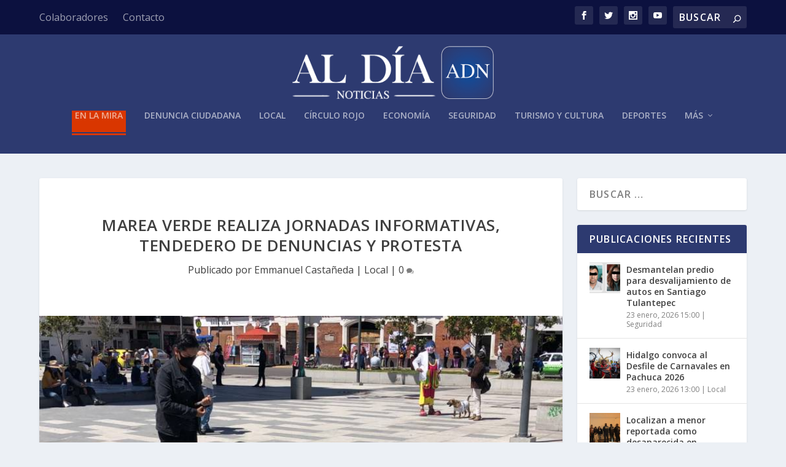

--- FILE ---
content_type: text/html; charset=UTF-8
request_url: https://aldianoticias.mx/2020/09/28/marea-verde-realiza-jornadas-informativas-tendedero-de-denuncias-y-protesta/
body_size: 17087
content:
<!DOCTYPE html>
<!--[if IE 6]>
<html id="ie6" lang="es">
<![endif]-->
<!--[if IE 7]>
<html id="ie7" lang="es">
<![endif]-->
<!--[if IE 8]>
<html id="ie8" lang="es">
<![endif]-->
<!--[if !(IE 6) | !(IE 7) | !(IE 8)  ]><!-->
<html lang="es">
<!--<![endif]-->
<head>
	<meta charset="UTF-8" />
			
	<meta http-equiv="X-UA-Compatible" content="IE=edge">
	<link rel="pingback" href="https://aldianoticias.mx/xmlrpc.php" />

		<!--[if lt IE 9]>
	<script src="https://aldianoticias.mx/wp-content/themes/Extra/scripts/ext/html5.js" type="text/javascript"></script>
	<![endif]-->

	<script type="text/javascript">
		document.documentElement.className = 'js';
	</script>

	<script>var et_site_url='https://aldianoticias.mx';var et_post_id='59315';function et_core_page_resource_fallback(a,b){"undefined"===typeof b&&(b=a.sheet.cssRules&&0===a.sheet.cssRules.length);b&&(a.onerror=null,a.onload=null,a.href?a.href=et_site_url+"/?et_core_page_resource="+a.id+et_post_id:a.src&&(a.src=et_site_url+"/?et_core_page_resource="+a.id+et_post_id))}
</script><title>Marea Verde realiza jornadas informativas, tendedero de denuncias y protesta | Al Día Noticias</title>
<meta name='robots' content='max-image-preview:large' />
	<style>img:is([sizes="auto" i], [sizes^="auto," i]) { contain-intrinsic-size: 3000px 1500px }</style>
	<link rel='dns-prefetch' href='//www.googletagmanager.com' />
<link rel='dns-prefetch' href='//fonts.googleapis.com' />
<link rel="alternate" type="application/rss+xml" title="Al Día Noticias &raquo; Feed" href="https://aldianoticias.mx/feed/" />
<link rel="alternate" type="application/rss+xml" title="Al Día Noticias &raquo; Feed de los comentarios" href="https://aldianoticias.mx/comments/feed/" />
<link rel="alternate" type="application/rss+xml" title="Al Día Noticias &raquo; Comentario Marea Verde realiza jornadas informativas, tendedero de denuncias y protesta del feed" href="https://aldianoticias.mx/2020/09/28/marea-verde-realiza-jornadas-informativas-tendedero-de-denuncias-y-protesta/feed/" />
		<!-- This site uses the Google Analytics by ExactMetrics plugin v8.11.1 - Using Analytics tracking - https://www.exactmetrics.com/ -->
							<script src="//www.googletagmanager.com/gtag/js?id=G-FJ12WGL3DV"  data-cfasync="false" data-wpfc-render="false" type="text/javascript" async></script>
			<script data-cfasync="false" data-wpfc-render="false" type="text/javascript">
				var em_version = '8.11.1';
				var em_track_user = true;
				var em_no_track_reason = '';
								var ExactMetricsDefaultLocations = {"page_location":"https:\/\/aldianoticias.mx\/2020\/09\/28\/marea-verde-realiza-jornadas-informativas-tendedero-de-denuncias-y-protesta\/"};
								if ( typeof ExactMetricsPrivacyGuardFilter === 'function' ) {
					var ExactMetricsLocations = (typeof ExactMetricsExcludeQuery === 'object') ? ExactMetricsPrivacyGuardFilter( ExactMetricsExcludeQuery ) : ExactMetricsPrivacyGuardFilter( ExactMetricsDefaultLocations );
				} else {
					var ExactMetricsLocations = (typeof ExactMetricsExcludeQuery === 'object') ? ExactMetricsExcludeQuery : ExactMetricsDefaultLocations;
				}

								var disableStrs = [
										'ga-disable-G-FJ12WGL3DV',
									];

				/* Function to detect opted out users */
				function __gtagTrackerIsOptedOut() {
					for (var index = 0; index < disableStrs.length; index++) {
						if (document.cookie.indexOf(disableStrs[index] + '=true') > -1) {
							return true;
						}
					}

					return false;
				}

				/* Disable tracking if the opt-out cookie exists. */
				if (__gtagTrackerIsOptedOut()) {
					for (var index = 0; index < disableStrs.length; index++) {
						window[disableStrs[index]] = true;
					}
				}

				/* Opt-out function */
				function __gtagTrackerOptout() {
					for (var index = 0; index < disableStrs.length; index++) {
						document.cookie = disableStrs[index] + '=true; expires=Thu, 31 Dec 2099 23:59:59 UTC; path=/';
						window[disableStrs[index]] = true;
					}
				}

				if ('undefined' === typeof gaOptout) {
					function gaOptout() {
						__gtagTrackerOptout();
					}
				}
								window.dataLayer = window.dataLayer || [];

				window.ExactMetricsDualTracker = {
					helpers: {},
					trackers: {},
				};
				if (em_track_user) {
					function __gtagDataLayer() {
						dataLayer.push(arguments);
					}

					function __gtagTracker(type, name, parameters) {
						if (!parameters) {
							parameters = {};
						}

						if (parameters.send_to) {
							__gtagDataLayer.apply(null, arguments);
							return;
						}

						if (type === 'event') {
														parameters.send_to = exactmetrics_frontend.v4_id;
							var hookName = name;
							if (typeof parameters['event_category'] !== 'undefined') {
								hookName = parameters['event_category'] + ':' + name;
							}

							if (typeof ExactMetricsDualTracker.trackers[hookName] !== 'undefined') {
								ExactMetricsDualTracker.trackers[hookName](parameters);
							} else {
								__gtagDataLayer('event', name, parameters);
							}
							
						} else {
							__gtagDataLayer.apply(null, arguments);
						}
					}

					__gtagTracker('js', new Date());
					__gtagTracker('set', {
						'developer_id.dNDMyYj': true,
											});
					if ( ExactMetricsLocations.page_location ) {
						__gtagTracker('set', ExactMetricsLocations);
					}
										__gtagTracker('config', 'G-FJ12WGL3DV', {"forceSSL":"true"} );
										window.gtag = __gtagTracker;										(function () {
						/* https://developers.google.com/analytics/devguides/collection/analyticsjs/ */
						/* ga and __gaTracker compatibility shim. */
						var noopfn = function () {
							return null;
						};
						var newtracker = function () {
							return new Tracker();
						};
						var Tracker = function () {
							return null;
						};
						var p = Tracker.prototype;
						p.get = noopfn;
						p.set = noopfn;
						p.send = function () {
							var args = Array.prototype.slice.call(arguments);
							args.unshift('send');
							__gaTracker.apply(null, args);
						};
						var __gaTracker = function () {
							var len = arguments.length;
							if (len === 0) {
								return;
							}
							var f = arguments[len - 1];
							if (typeof f !== 'object' || f === null || typeof f.hitCallback !== 'function') {
								if ('send' === arguments[0]) {
									var hitConverted, hitObject = false, action;
									if ('event' === arguments[1]) {
										if ('undefined' !== typeof arguments[3]) {
											hitObject = {
												'eventAction': arguments[3],
												'eventCategory': arguments[2],
												'eventLabel': arguments[4],
												'value': arguments[5] ? arguments[5] : 1,
											}
										}
									}
									if ('pageview' === arguments[1]) {
										if ('undefined' !== typeof arguments[2]) {
											hitObject = {
												'eventAction': 'page_view',
												'page_path': arguments[2],
											}
										}
									}
									if (typeof arguments[2] === 'object') {
										hitObject = arguments[2];
									}
									if (typeof arguments[5] === 'object') {
										Object.assign(hitObject, arguments[5]);
									}
									if ('undefined' !== typeof arguments[1].hitType) {
										hitObject = arguments[1];
										if ('pageview' === hitObject.hitType) {
											hitObject.eventAction = 'page_view';
										}
									}
									if (hitObject) {
										action = 'timing' === arguments[1].hitType ? 'timing_complete' : hitObject.eventAction;
										hitConverted = mapArgs(hitObject);
										__gtagTracker('event', action, hitConverted);
									}
								}
								return;
							}

							function mapArgs(args) {
								var arg, hit = {};
								var gaMap = {
									'eventCategory': 'event_category',
									'eventAction': 'event_action',
									'eventLabel': 'event_label',
									'eventValue': 'event_value',
									'nonInteraction': 'non_interaction',
									'timingCategory': 'event_category',
									'timingVar': 'name',
									'timingValue': 'value',
									'timingLabel': 'event_label',
									'page': 'page_path',
									'location': 'page_location',
									'title': 'page_title',
									'referrer' : 'page_referrer',
								};
								for (arg in args) {
																		if (!(!args.hasOwnProperty(arg) || !gaMap.hasOwnProperty(arg))) {
										hit[gaMap[arg]] = args[arg];
									} else {
										hit[arg] = args[arg];
									}
								}
								return hit;
							}

							try {
								f.hitCallback();
							} catch (ex) {
							}
						};
						__gaTracker.create = newtracker;
						__gaTracker.getByName = newtracker;
						__gaTracker.getAll = function () {
							return [];
						};
						__gaTracker.remove = noopfn;
						__gaTracker.loaded = true;
						window['__gaTracker'] = __gaTracker;
					})();
									} else {
										console.log("");
					(function () {
						function __gtagTracker() {
							return null;
						}

						window['__gtagTracker'] = __gtagTracker;
						window['gtag'] = __gtagTracker;
					})();
									}
			</script>
							<!-- / Google Analytics by ExactMetrics -->
				<!-- This site uses the Google Analytics by MonsterInsights plugin v9.11.1 - Using Analytics tracking - https://www.monsterinsights.com/ -->
							<script src="//www.googletagmanager.com/gtag/js?id=G-6RG0LYYX38"  data-cfasync="false" data-wpfc-render="false" type="text/javascript" async></script>
			<script data-cfasync="false" data-wpfc-render="false" type="text/javascript">
				var mi_version = '9.11.1';
				var mi_track_user = true;
				var mi_no_track_reason = '';
								var MonsterInsightsDefaultLocations = {"page_location":"https:\/\/aldianoticias.mx\/2020\/09\/28\/marea-verde-realiza-jornadas-informativas-tendedero-de-denuncias-y-protesta\/"};
								if ( typeof MonsterInsightsPrivacyGuardFilter === 'function' ) {
					var MonsterInsightsLocations = (typeof MonsterInsightsExcludeQuery === 'object') ? MonsterInsightsPrivacyGuardFilter( MonsterInsightsExcludeQuery ) : MonsterInsightsPrivacyGuardFilter( MonsterInsightsDefaultLocations );
				} else {
					var MonsterInsightsLocations = (typeof MonsterInsightsExcludeQuery === 'object') ? MonsterInsightsExcludeQuery : MonsterInsightsDefaultLocations;
				}

								var disableStrs = [
										'ga-disable-G-6RG0LYYX38',
									];

				/* Function to detect opted out users */
				function __gtagTrackerIsOptedOut() {
					for (var index = 0; index < disableStrs.length; index++) {
						if (document.cookie.indexOf(disableStrs[index] + '=true') > -1) {
							return true;
						}
					}

					return false;
				}

				/* Disable tracking if the opt-out cookie exists. */
				if (__gtagTrackerIsOptedOut()) {
					for (var index = 0; index < disableStrs.length; index++) {
						window[disableStrs[index]] = true;
					}
				}

				/* Opt-out function */
				function __gtagTrackerOptout() {
					for (var index = 0; index < disableStrs.length; index++) {
						document.cookie = disableStrs[index] + '=true; expires=Thu, 31 Dec 2099 23:59:59 UTC; path=/';
						window[disableStrs[index]] = true;
					}
				}

				if ('undefined' === typeof gaOptout) {
					function gaOptout() {
						__gtagTrackerOptout();
					}
				}
								window.dataLayer = window.dataLayer || [];

				window.MonsterInsightsDualTracker = {
					helpers: {},
					trackers: {},
				};
				if (mi_track_user) {
					function __gtagDataLayer() {
						dataLayer.push(arguments);
					}

					function __gtagTracker(type, name, parameters) {
						if (!parameters) {
							parameters = {};
						}

						if (parameters.send_to) {
							__gtagDataLayer.apply(null, arguments);
							return;
						}

						if (type === 'event') {
														parameters.send_to = monsterinsights_frontend.v4_id;
							var hookName = name;
							if (typeof parameters['event_category'] !== 'undefined') {
								hookName = parameters['event_category'] + ':' + name;
							}

							if (typeof MonsterInsightsDualTracker.trackers[hookName] !== 'undefined') {
								MonsterInsightsDualTracker.trackers[hookName](parameters);
							} else {
								__gtagDataLayer('event', name, parameters);
							}
							
						} else {
							__gtagDataLayer.apply(null, arguments);
						}
					}

					__gtagTracker('js', new Date());
					__gtagTracker('set', {
						'developer_id.dZGIzZG': true,
											});
					if ( MonsterInsightsLocations.page_location ) {
						__gtagTracker('set', MonsterInsightsLocations);
					}
										__gtagTracker('config', 'G-6RG0LYYX38', {"forceSSL":"true","link_attribution":"true"} );
										window.gtag = __gtagTracker;										(function () {
						/* https://developers.google.com/analytics/devguides/collection/analyticsjs/ */
						/* ga and __gaTracker compatibility shim. */
						var noopfn = function () {
							return null;
						};
						var newtracker = function () {
							return new Tracker();
						};
						var Tracker = function () {
							return null;
						};
						var p = Tracker.prototype;
						p.get = noopfn;
						p.set = noopfn;
						p.send = function () {
							var args = Array.prototype.slice.call(arguments);
							args.unshift('send');
							__gaTracker.apply(null, args);
						};
						var __gaTracker = function () {
							var len = arguments.length;
							if (len === 0) {
								return;
							}
							var f = arguments[len - 1];
							if (typeof f !== 'object' || f === null || typeof f.hitCallback !== 'function') {
								if ('send' === arguments[0]) {
									var hitConverted, hitObject = false, action;
									if ('event' === arguments[1]) {
										if ('undefined' !== typeof arguments[3]) {
											hitObject = {
												'eventAction': arguments[3],
												'eventCategory': arguments[2],
												'eventLabel': arguments[4],
												'value': arguments[5] ? arguments[5] : 1,
											}
										}
									}
									if ('pageview' === arguments[1]) {
										if ('undefined' !== typeof arguments[2]) {
											hitObject = {
												'eventAction': 'page_view',
												'page_path': arguments[2],
											}
										}
									}
									if (typeof arguments[2] === 'object') {
										hitObject = arguments[2];
									}
									if (typeof arguments[5] === 'object') {
										Object.assign(hitObject, arguments[5]);
									}
									if ('undefined' !== typeof arguments[1].hitType) {
										hitObject = arguments[1];
										if ('pageview' === hitObject.hitType) {
											hitObject.eventAction = 'page_view';
										}
									}
									if (hitObject) {
										action = 'timing' === arguments[1].hitType ? 'timing_complete' : hitObject.eventAction;
										hitConverted = mapArgs(hitObject);
										__gtagTracker('event', action, hitConverted);
									}
								}
								return;
							}

							function mapArgs(args) {
								var arg, hit = {};
								var gaMap = {
									'eventCategory': 'event_category',
									'eventAction': 'event_action',
									'eventLabel': 'event_label',
									'eventValue': 'event_value',
									'nonInteraction': 'non_interaction',
									'timingCategory': 'event_category',
									'timingVar': 'name',
									'timingValue': 'value',
									'timingLabel': 'event_label',
									'page': 'page_path',
									'location': 'page_location',
									'title': 'page_title',
									'referrer' : 'page_referrer',
								};
								for (arg in args) {
																		if (!(!args.hasOwnProperty(arg) || !gaMap.hasOwnProperty(arg))) {
										hit[gaMap[arg]] = args[arg];
									} else {
										hit[arg] = args[arg];
									}
								}
								return hit;
							}

							try {
								f.hitCallback();
							} catch (ex) {
							}
						};
						__gaTracker.create = newtracker;
						__gaTracker.getByName = newtracker;
						__gaTracker.getAll = function () {
							return [];
						};
						__gaTracker.remove = noopfn;
						__gaTracker.loaded = true;
						window['__gaTracker'] = __gaTracker;
					})();
									} else {
										console.log("");
					(function () {
						function __gtagTracker() {
							return null;
						}

						window['__gtagTracker'] = __gtagTracker;
						window['gtag'] = __gtagTracker;
					})();
									}
			</script>
							<!-- / Google Analytics by MonsterInsights -->
		<script type="text/javascript">
/* <![CDATA[ */
window._wpemojiSettings = {"baseUrl":"https:\/\/s.w.org\/images\/core\/emoji\/16.0.1\/72x72\/","ext":".png","svgUrl":"https:\/\/s.w.org\/images\/core\/emoji\/16.0.1\/svg\/","svgExt":".svg","source":{"concatemoji":"https:\/\/aldianoticias.mx\/wp-includes\/js\/wp-emoji-release.min.js?ver=6.8.3"}};
/*! This file is auto-generated */
!function(s,n){var o,i,e;function c(e){try{var t={supportTests:e,timestamp:(new Date).valueOf()};sessionStorage.setItem(o,JSON.stringify(t))}catch(e){}}function p(e,t,n){e.clearRect(0,0,e.canvas.width,e.canvas.height),e.fillText(t,0,0);var t=new Uint32Array(e.getImageData(0,0,e.canvas.width,e.canvas.height).data),a=(e.clearRect(0,0,e.canvas.width,e.canvas.height),e.fillText(n,0,0),new Uint32Array(e.getImageData(0,0,e.canvas.width,e.canvas.height).data));return t.every(function(e,t){return e===a[t]})}function u(e,t){e.clearRect(0,0,e.canvas.width,e.canvas.height),e.fillText(t,0,0);for(var n=e.getImageData(16,16,1,1),a=0;a<n.data.length;a++)if(0!==n.data[a])return!1;return!0}function f(e,t,n,a){switch(t){case"flag":return n(e,"\ud83c\udff3\ufe0f\u200d\u26a7\ufe0f","\ud83c\udff3\ufe0f\u200b\u26a7\ufe0f")?!1:!n(e,"\ud83c\udde8\ud83c\uddf6","\ud83c\udde8\u200b\ud83c\uddf6")&&!n(e,"\ud83c\udff4\udb40\udc67\udb40\udc62\udb40\udc65\udb40\udc6e\udb40\udc67\udb40\udc7f","\ud83c\udff4\u200b\udb40\udc67\u200b\udb40\udc62\u200b\udb40\udc65\u200b\udb40\udc6e\u200b\udb40\udc67\u200b\udb40\udc7f");case"emoji":return!a(e,"\ud83e\udedf")}return!1}function g(e,t,n,a){var r="undefined"!=typeof WorkerGlobalScope&&self instanceof WorkerGlobalScope?new OffscreenCanvas(300,150):s.createElement("canvas"),o=r.getContext("2d",{willReadFrequently:!0}),i=(o.textBaseline="top",o.font="600 32px Arial",{});return e.forEach(function(e){i[e]=t(o,e,n,a)}),i}function t(e){var t=s.createElement("script");t.src=e,t.defer=!0,s.head.appendChild(t)}"undefined"!=typeof Promise&&(o="wpEmojiSettingsSupports",i=["flag","emoji"],n.supports={everything:!0,everythingExceptFlag:!0},e=new Promise(function(e){s.addEventListener("DOMContentLoaded",e,{once:!0})}),new Promise(function(t){var n=function(){try{var e=JSON.parse(sessionStorage.getItem(o));if("object"==typeof e&&"number"==typeof e.timestamp&&(new Date).valueOf()<e.timestamp+604800&&"object"==typeof e.supportTests)return e.supportTests}catch(e){}return null}();if(!n){if("undefined"!=typeof Worker&&"undefined"!=typeof OffscreenCanvas&&"undefined"!=typeof URL&&URL.createObjectURL&&"undefined"!=typeof Blob)try{var e="postMessage("+g.toString()+"("+[JSON.stringify(i),f.toString(),p.toString(),u.toString()].join(",")+"));",a=new Blob([e],{type:"text/javascript"}),r=new Worker(URL.createObjectURL(a),{name:"wpTestEmojiSupports"});return void(r.onmessage=function(e){c(n=e.data),r.terminate(),t(n)})}catch(e){}c(n=g(i,f,p,u))}t(n)}).then(function(e){for(var t in e)n.supports[t]=e[t],n.supports.everything=n.supports.everything&&n.supports[t],"flag"!==t&&(n.supports.everythingExceptFlag=n.supports.everythingExceptFlag&&n.supports[t]);n.supports.everythingExceptFlag=n.supports.everythingExceptFlag&&!n.supports.flag,n.DOMReady=!1,n.readyCallback=function(){n.DOMReady=!0}}).then(function(){return e}).then(function(){var e;n.supports.everything||(n.readyCallback(),(e=n.source||{}).concatemoji?t(e.concatemoji):e.wpemoji&&e.twemoji&&(t(e.twemoji),t(e.wpemoji)))}))}((window,document),window._wpemojiSettings);
/* ]]> */
</script>
<meta content="Extra v.2.29.3" name="generator"/><style id='wp-emoji-styles-inline-css' type='text/css'>

	img.wp-smiley, img.emoji {
		display: inline !important;
		border: none !important;
		box-shadow: none !important;
		height: 1em !important;
		width: 1em !important;
		margin: 0 0.07em !important;
		vertical-align: -0.1em !important;
		background: none !important;
		padding: 0 !important;
	}
</style>
<link rel='stylesheet' id='wp-block-library-css' href='https://aldianoticias.mx/wp-includes/css/dist/block-library/style.min.css?ver=6.8.3' type='text/css' media='all' />
<style id='classic-theme-styles-inline-css' type='text/css'>
/*! This file is auto-generated */
.wp-block-button__link{color:#fff;background-color:#32373c;border-radius:9999px;box-shadow:none;text-decoration:none;padding:calc(.667em + 2px) calc(1.333em + 2px);font-size:1.125em}.wp-block-file__button{background:#32373c;color:#fff;text-decoration:none}
</style>
<style id='global-styles-inline-css' type='text/css'>
:root{--wp--preset--aspect-ratio--square: 1;--wp--preset--aspect-ratio--4-3: 4/3;--wp--preset--aspect-ratio--3-4: 3/4;--wp--preset--aspect-ratio--3-2: 3/2;--wp--preset--aspect-ratio--2-3: 2/3;--wp--preset--aspect-ratio--16-9: 16/9;--wp--preset--aspect-ratio--9-16: 9/16;--wp--preset--color--black: #000000;--wp--preset--color--cyan-bluish-gray: #abb8c3;--wp--preset--color--white: #ffffff;--wp--preset--color--pale-pink: #f78da7;--wp--preset--color--vivid-red: #cf2e2e;--wp--preset--color--luminous-vivid-orange: #ff6900;--wp--preset--color--luminous-vivid-amber: #fcb900;--wp--preset--color--light-green-cyan: #7bdcb5;--wp--preset--color--vivid-green-cyan: #00d084;--wp--preset--color--pale-cyan-blue: #8ed1fc;--wp--preset--color--vivid-cyan-blue: #0693e3;--wp--preset--color--vivid-purple: #9b51e0;--wp--preset--gradient--vivid-cyan-blue-to-vivid-purple: linear-gradient(135deg,rgba(6,147,227,1) 0%,rgb(155,81,224) 100%);--wp--preset--gradient--light-green-cyan-to-vivid-green-cyan: linear-gradient(135deg,rgb(122,220,180) 0%,rgb(0,208,130) 100%);--wp--preset--gradient--luminous-vivid-amber-to-luminous-vivid-orange: linear-gradient(135deg,rgba(252,185,0,1) 0%,rgba(255,105,0,1) 100%);--wp--preset--gradient--luminous-vivid-orange-to-vivid-red: linear-gradient(135deg,rgba(255,105,0,1) 0%,rgb(207,46,46) 100%);--wp--preset--gradient--very-light-gray-to-cyan-bluish-gray: linear-gradient(135deg,rgb(238,238,238) 0%,rgb(169,184,195) 100%);--wp--preset--gradient--cool-to-warm-spectrum: linear-gradient(135deg,rgb(74,234,220) 0%,rgb(151,120,209) 20%,rgb(207,42,186) 40%,rgb(238,44,130) 60%,rgb(251,105,98) 80%,rgb(254,248,76) 100%);--wp--preset--gradient--blush-light-purple: linear-gradient(135deg,rgb(255,206,236) 0%,rgb(152,150,240) 100%);--wp--preset--gradient--blush-bordeaux: linear-gradient(135deg,rgb(254,205,165) 0%,rgb(254,45,45) 50%,rgb(107,0,62) 100%);--wp--preset--gradient--luminous-dusk: linear-gradient(135deg,rgb(255,203,112) 0%,rgb(199,81,192) 50%,rgb(65,88,208) 100%);--wp--preset--gradient--pale-ocean: linear-gradient(135deg,rgb(255,245,203) 0%,rgb(182,227,212) 50%,rgb(51,167,181) 100%);--wp--preset--gradient--electric-grass: linear-gradient(135deg,rgb(202,248,128) 0%,rgb(113,206,126) 100%);--wp--preset--gradient--midnight: linear-gradient(135deg,rgb(2,3,129) 0%,rgb(40,116,252) 100%);--wp--preset--font-size--small: 13px;--wp--preset--font-size--medium: 20px;--wp--preset--font-size--large: 36px;--wp--preset--font-size--x-large: 42px;--wp--preset--spacing--20: 0.44rem;--wp--preset--spacing--30: 0.67rem;--wp--preset--spacing--40: 1rem;--wp--preset--spacing--50: 1.5rem;--wp--preset--spacing--60: 2.25rem;--wp--preset--spacing--70: 3.38rem;--wp--preset--spacing--80: 5.06rem;--wp--preset--shadow--natural: 6px 6px 9px rgba(0, 0, 0, 0.2);--wp--preset--shadow--deep: 12px 12px 50px rgba(0, 0, 0, 0.4);--wp--preset--shadow--sharp: 6px 6px 0px rgba(0, 0, 0, 0.2);--wp--preset--shadow--outlined: 6px 6px 0px -3px rgba(255, 255, 255, 1), 6px 6px rgba(0, 0, 0, 1);--wp--preset--shadow--crisp: 6px 6px 0px rgba(0, 0, 0, 1);}:where(.is-layout-flex){gap: 0.5em;}:where(.is-layout-grid){gap: 0.5em;}body .is-layout-flex{display: flex;}.is-layout-flex{flex-wrap: wrap;align-items: center;}.is-layout-flex > :is(*, div){margin: 0;}body .is-layout-grid{display: grid;}.is-layout-grid > :is(*, div){margin: 0;}:where(.wp-block-columns.is-layout-flex){gap: 2em;}:where(.wp-block-columns.is-layout-grid){gap: 2em;}:where(.wp-block-post-template.is-layout-flex){gap: 1.25em;}:where(.wp-block-post-template.is-layout-grid){gap: 1.25em;}.has-black-color{color: var(--wp--preset--color--black) !important;}.has-cyan-bluish-gray-color{color: var(--wp--preset--color--cyan-bluish-gray) !important;}.has-white-color{color: var(--wp--preset--color--white) !important;}.has-pale-pink-color{color: var(--wp--preset--color--pale-pink) !important;}.has-vivid-red-color{color: var(--wp--preset--color--vivid-red) !important;}.has-luminous-vivid-orange-color{color: var(--wp--preset--color--luminous-vivid-orange) !important;}.has-luminous-vivid-amber-color{color: var(--wp--preset--color--luminous-vivid-amber) !important;}.has-light-green-cyan-color{color: var(--wp--preset--color--light-green-cyan) !important;}.has-vivid-green-cyan-color{color: var(--wp--preset--color--vivid-green-cyan) !important;}.has-pale-cyan-blue-color{color: var(--wp--preset--color--pale-cyan-blue) !important;}.has-vivid-cyan-blue-color{color: var(--wp--preset--color--vivid-cyan-blue) !important;}.has-vivid-purple-color{color: var(--wp--preset--color--vivid-purple) !important;}.has-black-background-color{background-color: var(--wp--preset--color--black) !important;}.has-cyan-bluish-gray-background-color{background-color: var(--wp--preset--color--cyan-bluish-gray) !important;}.has-white-background-color{background-color: var(--wp--preset--color--white) !important;}.has-pale-pink-background-color{background-color: var(--wp--preset--color--pale-pink) !important;}.has-vivid-red-background-color{background-color: var(--wp--preset--color--vivid-red) !important;}.has-luminous-vivid-orange-background-color{background-color: var(--wp--preset--color--luminous-vivid-orange) !important;}.has-luminous-vivid-amber-background-color{background-color: var(--wp--preset--color--luminous-vivid-amber) !important;}.has-light-green-cyan-background-color{background-color: var(--wp--preset--color--light-green-cyan) !important;}.has-vivid-green-cyan-background-color{background-color: var(--wp--preset--color--vivid-green-cyan) !important;}.has-pale-cyan-blue-background-color{background-color: var(--wp--preset--color--pale-cyan-blue) !important;}.has-vivid-cyan-blue-background-color{background-color: var(--wp--preset--color--vivid-cyan-blue) !important;}.has-vivid-purple-background-color{background-color: var(--wp--preset--color--vivid-purple) !important;}.has-black-border-color{border-color: var(--wp--preset--color--black) !important;}.has-cyan-bluish-gray-border-color{border-color: var(--wp--preset--color--cyan-bluish-gray) !important;}.has-white-border-color{border-color: var(--wp--preset--color--white) !important;}.has-pale-pink-border-color{border-color: var(--wp--preset--color--pale-pink) !important;}.has-vivid-red-border-color{border-color: var(--wp--preset--color--vivid-red) !important;}.has-luminous-vivid-orange-border-color{border-color: var(--wp--preset--color--luminous-vivid-orange) !important;}.has-luminous-vivid-amber-border-color{border-color: var(--wp--preset--color--luminous-vivid-amber) !important;}.has-light-green-cyan-border-color{border-color: var(--wp--preset--color--light-green-cyan) !important;}.has-vivid-green-cyan-border-color{border-color: var(--wp--preset--color--vivid-green-cyan) !important;}.has-pale-cyan-blue-border-color{border-color: var(--wp--preset--color--pale-cyan-blue) !important;}.has-vivid-cyan-blue-border-color{border-color: var(--wp--preset--color--vivid-cyan-blue) !important;}.has-vivid-purple-border-color{border-color: var(--wp--preset--color--vivid-purple) !important;}.has-vivid-cyan-blue-to-vivid-purple-gradient-background{background: var(--wp--preset--gradient--vivid-cyan-blue-to-vivid-purple) !important;}.has-light-green-cyan-to-vivid-green-cyan-gradient-background{background: var(--wp--preset--gradient--light-green-cyan-to-vivid-green-cyan) !important;}.has-luminous-vivid-amber-to-luminous-vivid-orange-gradient-background{background: var(--wp--preset--gradient--luminous-vivid-amber-to-luminous-vivid-orange) !important;}.has-luminous-vivid-orange-to-vivid-red-gradient-background{background: var(--wp--preset--gradient--luminous-vivid-orange-to-vivid-red) !important;}.has-very-light-gray-to-cyan-bluish-gray-gradient-background{background: var(--wp--preset--gradient--very-light-gray-to-cyan-bluish-gray) !important;}.has-cool-to-warm-spectrum-gradient-background{background: var(--wp--preset--gradient--cool-to-warm-spectrum) !important;}.has-blush-light-purple-gradient-background{background: var(--wp--preset--gradient--blush-light-purple) !important;}.has-blush-bordeaux-gradient-background{background: var(--wp--preset--gradient--blush-bordeaux) !important;}.has-luminous-dusk-gradient-background{background: var(--wp--preset--gradient--luminous-dusk) !important;}.has-pale-ocean-gradient-background{background: var(--wp--preset--gradient--pale-ocean) !important;}.has-electric-grass-gradient-background{background: var(--wp--preset--gradient--electric-grass) !important;}.has-midnight-gradient-background{background: var(--wp--preset--gradient--midnight) !important;}.has-small-font-size{font-size: var(--wp--preset--font-size--small) !important;}.has-medium-font-size{font-size: var(--wp--preset--font-size--medium) !important;}.has-large-font-size{font-size: var(--wp--preset--font-size--large) !important;}.has-x-large-font-size{font-size: var(--wp--preset--font-size--x-large) !important;}
:where(.wp-block-post-template.is-layout-flex){gap: 1.25em;}:where(.wp-block-post-template.is-layout-grid){gap: 1.25em;}
:where(.wp-block-columns.is-layout-flex){gap: 2em;}:where(.wp-block-columns.is-layout-grid){gap: 2em;}
:root :where(.wp-block-pullquote){font-size: 1.5em;line-height: 1.6;}
</style>
<link rel='stylesheet' id='extra-fonts-css' href='https://fonts.googleapis.com/css?family=Open+Sans:300italic,400italic,600italic,700italic,800italic,400,300,600,700,800&#038;subset=latin,latin-ext' type='text/css' media='all' />
<link rel='stylesheet' id='extra-style-css' href='https://aldianoticias.mx/wp-content/themes/Extra/style.css?ver=2.29.3' type='text/css' media='all' />
<link rel='stylesheet' id='dashicons-css' href='https://aldianoticias.mx/wp-includes/css/dashicons.min.css?ver=6.8.3' type='text/css' media='all' />
<script type="text/javascript" src="https://aldianoticias.mx/wp-content/plugins/google-analytics-dashboard-for-wp/assets/js/frontend-gtag.min.js?ver=8.11.1" id="exactmetrics-frontend-script-js" async="async" data-wp-strategy="async"></script>
<script data-cfasync="false" data-wpfc-render="false" type="text/javascript" id='exactmetrics-frontend-script-js-extra'>/* <![CDATA[ */
var exactmetrics_frontend = {"js_events_tracking":"true","download_extensions":"zip,mp3,mpeg,pdf,docx,pptx,xlsx,rar","inbound_paths":"[{\"path\":\"\\\/go\\\/\",\"label\":\"affiliate\"},{\"path\":\"\\\/recommend\\\/\",\"label\":\"affiliate\"}]","home_url":"https:\/\/aldianoticias.mx","hash_tracking":"false","v4_id":"G-FJ12WGL3DV"};/* ]]> */
</script>
<script type="text/javascript" src="https://aldianoticias.mx/wp-content/plugins/google-analytics-for-wordpress/assets/js/frontend-gtag.min.js?ver=9.11.1" id="monsterinsights-frontend-script-js" async="async" data-wp-strategy="async"></script>
<script data-cfasync="false" data-wpfc-render="false" type="text/javascript" id='monsterinsights-frontend-script-js-extra'>/* <![CDATA[ */
var monsterinsights_frontend = {"js_events_tracking":"true","download_extensions":"doc,pdf,ppt,zip,xls,docx,pptx,xlsx","inbound_paths":"[{\"path\":\"\\\/go\\\/\",\"label\":\"affiliate\"},{\"path\":\"\\\/recommend\\\/\",\"label\":\"affiliate\"}]","home_url":"https:\/\/aldianoticias.mx","hash_tracking":"false","v4_id":"G-6RG0LYYX38"};/* ]]> */
</script>
<script type="text/javascript" src="https://aldianoticias.mx/wp-includes/js/jquery/jquery.min.js?ver=3.7.1" id="jquery-core-js"></script>
<script type="text/javascript" src="https://aldianoticias.mx/wp-includes/js/jquery/jquery-migrate.min.js?ver=3.4.1" id="jquery-migrate-js"></script>

<!-- Fragmento de código de la etiqueta de Google (gtag.js) añadida por Site Kit -->
<!-- Fragmento de código de Google Analytics añadido por Site Kit -->
<script type="text/javascript" src="https://www.googletagmanager.com/gtag/js?id=G-6RG0LYYX38" id="google_gtagjs-js" async></script>
<script type="text/javascript" id="google_gtagjs-js-after">
/* <![CDATA[ */
window.dataLayer = window.dataLayer || [];function gtag(){dataLayer.push(arguments);}
gtag("set","linker",{"domains":["aldianoticias.mx"]});
gtag("js", new Date());
gtag("set", "developer_id.dZTNiMT", true);
gtag("config", "G-6RG0LYYX38");
/* ]]> */
</script>
<link rel="https://api.w.org/" href="https://aldianoticias.mx/wp-json/" /><link rel="alternate" title="JSON" type="application/json" href="https://aldianoticias.mx/wp-json/wp/v2/posts/59315" /><link rel="EditURI" type="application/rsd+xml" title="RSD" href="https://aldianoticias.mx/xmlrpc.php?rsd" />
<meta name="generator" content="WordPress 6.8.3" />
<link rel="canonical" href="https://aldianoticias.mx/2020/09/28/marea-verde-realiza-jornadas-informativas-tendedero-de-denuncias-y-protesta/" />
<link rel='shortlink' href='https://aldianoticias.mx/?p=59315' />
<link rel="alternate" title="oEmbed (JSON)" type="application/json+oembed" href="https://aldianoticias.mx/wp-json/oembed/1.0/embed?url=https%3A%2F%2Faldianoticias.mx%2F2020%2F09%2F28%2Fmarea-verde-realiza-jornadas-informativas-tendedero-de-denuncias-y-protesta%2F" />
<link rel="alternate" title="oEmbed (XML)" type="text/xml+oembed" href="https://aldianoticias.mx/wp-json/oembed/1.0/embed?url=https%3A%2F%2Faldianoticias.mx%2F2020%2F09%2F28%2Fmarea-verde-realiza-jornadas-informativas-tendedero-de-denuncias-y-protesta%2F&#038;format=xml" />
<meta name="generator" content="Site Kit by Google 1.170.0" /><meta name="viewport" content="width=device-width, initial-scale=1.0, maximum-scale=1.0, user-scalable=1" /><link rel="shortcut icon" href="https://aldianoticias.mx/wp-content/uploads/2018/08/favicon.png" /><meta property="fb:pages" content="178759142997967">

<script id="Cookiebot" src="https://consent.cookiebot.com/uc.js" data-cbid="5ac44d0e-f1a6-4fbc-99a0-30c4b420d54e" type="text/javascript" async></script><link rel="stylesheet" id="et-extra-customizer-global-cached-inline-styles" href="https://aldianoticias.mx/wp-content/cache/et/global/et-extra-customizer-global-17688693612115.min.css" onerror="et_core_page_resource_fallback(this, true)" onload="et_core_page_resource_fallback(this)" /></head>
<body class="wp-singular post-template-default single single-post postid-59315 single-format-standard wp-theme-Extra et_extra et_fixed_nav et_pb_gutters3 et_primary_nav_dropdown_animation_Default et_secondary_nav_dropdown_animation_Default with_sidebar with_sidebar_right et_includes_sidebar et-db et_minified_js et_minified_css">
	<div id="page-container" class="page-container">
				<!-- Header -->
		<header class="header centered">
						<!-- #top-header -->
			<div id="top-header" style="">
				<div class="container">

					<!-- Secondary Nav -->
											<div id="et-secondary-nav" class="">
						<ul id="et-secondary-menu" class="nav"><li id="menu-item-1292" class="menu-item menu-item-type-post_type menu-item-object-page menu-item-1292"><a href="https://aldianoticias.mx/author/">Colaboradores</a></li>
<li id="menu-item-1015" class="menu-item menu-item-type-post_type menu-item-object-page menu-item-1015"><a href="https://aldianoticias.mx/contacto/">Contacto</a></li>
</ul>						</div>
					
					<!-- #et-info -->
					<div id="et-info">

						
						<!-- .et-extra-social-icons -->
						<ul class="et-extra-social-icons" style="">
																																														<li class="et-extra-social-icon facebook">
									<a href="https://www.facebook.com/aldianoticias.hgo/" class="et-extra-icon et-extra-icon-background-hover et-extra-icon-facebook"></a>
								</li>
																																															<li class="et-extra-social-icon twitter">
									<a href="https://twitter.com/adn_noticias" class="et-extra-icon et-extra-icon-background-hover et-extra-icon-twitter"></a>
								</li>
																																																																																																																																																																																																										<li class="et-extra-social-icon instagram">
									<a href="https://instagram.com/adn_noticias" class="et-extra-icon et-extra-icon-background-hover et-extra-icon-instagram"></a>
								</li>
																																																																																																																																																																																																																																																																								<li class="et-extra-social-icon youtube">
									<a href="https://www.youtube.com/channel/UCRXTz2vZ7HboyJD2iHAB-Nw" class="et-extra-icon et-extra-icon-background-hover et-extra-icon-youtube"></a>
								</li>
																																																																																																																																																																																</ul>
						
						<!-- .et-top-search -->
												<div class="et-top-search" style="">
							<form role="search" class="et-search-form" method="get" action="https://aldianoticias.mx/">
			<input type="search" class="et-search-field" placeholder="Buscar" value="" name="s" title="Buscar:" />
			<button class="et-search-submit"></button>
		</form>						</div>
						
						<!-- cart -->
											</div>
				</div><!-- /.container -->
			</div><!-- /#top-header -->

			
			<!-- Main Header -->
			<div id="main-header-wrapper">
				<div id="main-header" data-fixed-height="80">
					<div class="container">
					<!-- ET Ad -->
						
						
						<!-- Logo -->
						<a class="logo" href="https://aldianoticias.mx/" data-fixed-height="51">
							<img src="https://aldianoticias.mx/wp-content/uploads/2018/08/logo_aldia_blanco-icono.png" alt="Al Día Noticias" id="logo" />
						</a>

						
						<!-- ET Navigation -->
						<div id="et-navigation" class="">
							<ul id="et-menu" class="nav"><li id="menu-item-1259" class="SIS_menu1 menu-item menu-item-type-taxonomy menu-item-object-category menu-item-1259"><a href="https://aldianoticias.mx/category/en-la-mira/">En la mira</a></li>
<li id="menu-item-1567" class="menu-item menu-item-type-post_type menu-item-object-page menu-item-1567"><a href="https://aldianoticias.mx/denuncia-ciudadana/">Denuncia Ciudadana</a></li>
<li id="menu-item-1020" class="menu-item menu-item-type-taxonomy menu-item-object-category current-post-ancestor current-menu-parent current-post-parent menu-item-1020"><a href="https://aldianoticias.mx/category/local/">Local</a></li>
<li id="menu-item-1016" class="menu-item menu-item-type-taxonomy menu-item-object-category menu-item-1016"><a href="https://aldianoticias.mx/category/circulo-rojo/">Círculo rojo</a></li>
<li id="menu-item-1019" class="menu-item menu-item-type-taxonomy menu-item-object-category menu-item-1019"><a href="https://aldianoticias.mx/category/economia/">Economía</a></li>
<li id="menu-item-1023" class="menu-item menu-item-type-taxonomy menu-item-object-category menu-item-1023"><a href="https://aldianoticias.mx/category/seguridad/">Seguridad</a></li>
<li id="menu-item-1017" class="menu-item menu-item-type-taxonomy menu-item-object-category menu-item-1017"><a href="https://aldianoticias.mx/category/cultura/">Turismo y Cultura</a></li>
<li id="menu-item-1018" class="menu-item menu-item-type-taxonomy menu-item-object-category menu-item-1018"><a href="https://aldianoticias.mx/category/deportes/">Deportes</a></li>
<li id="menu-item-1024" class="menu-item menu-item-type-custom menu-item-object-custom menu-item-has-children menu-item-1024"><a href="#">Más</a>
<ul class="sub-menu">
	<li id="menu-item-1195" class="menu-item menu-item-type-taxonomy menu-item-object-category menu-item-1195"><a href="https://aldianoticias.mx/category/regiones/">Regiones</a></li>
	<li id="menu-item-1196" class="menu-item menu-item-type-taxonomy menu-item-object-category menu-item-1196"><a href="https://aldianoticias.mx/category/opinion/">Opinión</a></li>
	<li id="menu-item-1026" class="menu-item menu-item-type-taxonomy menu-item-object-category menu-item-1026"><a href="https://aldianoticias.mx/category/nacional/">Nacional</a></li>
	<li id="menu-item-1025" class="menu-item menu-item-type-taxonomy menu-item-object-category menu-item-1025"><a href="https://aldianoticias.mx/category/internacional/">Internacional</a></li>
</ul>
</li>
</ul>							<div id="et-mobile-navigation">
			<span class="show-menu">
				<div class="show-menu-button">
					<span></span>
					<span></span>
					<span></span>
				</div>
				<p>Seleccionar página</p>
			</span>
			<nav>
			</nav>
		</div> <!-- /#et-mobile-navigation -->						</div><!-- /#et-navigation -->
					</div><!-- /.container -->
				</div><!-- /#main-header -->
			</div><!-- /#main-header-wrapper -->

		</header>

				<div id="main-content">
		<div class="container">
		<div id="content-area" class="clearfix">
			<div class="et_pb_extra_column_main">
																<article id="post-59315" class="module single-post-module post-59315 post type-post status-publish format-standard has-post-thumbnail hentry category-local tag-marea-verde-realiza-jornadas-informativas tag-tendedero-de-denuncias-y-protesta et-has-post-format-content et_post_format-et-post-format-standard">
														<div class="post-header">
								<h1 class="entry-title">Marea Verde realiza jornadas informativas, tendedero de denuncias y protesta</h1>
								<div class="post-meta vcard">
									<p>Publicado por <a href="https://aldianoticias.mx/author/reportero-noticiero/" class="url fn" title="Entradas de Emmanuel Castañeda" rel="author">Emmanuel Castañeda</a> | <a href="https://aldianoticias.mx/category/local/" rel="tag">Local</a> | <a class="comments-link" href="https://aldianoticias.mx/2020/09/28/marea-verde-realiza-jornadas-informativas-tendedero-de-denuncias-y-protesta/#comments">0 <span title="Recuento de comentarios" class="comment-bubble post-meta-icon"></span></a></p>
								</div>
							</div>
							
														<div class="post-thumbnail header">
								<img src="https://aldianoticias.mx/wp-content/uploads/2020/09/WhatsApp-Image-2020-09-28-at-12.36.59-PM.jpeg" alt="Marea Verde realiza jornadas informativas, tendedero de denuncias y protesta" />							</div>
							
														
							<div class="post-wrap">
															<div class="post-content entry-content">
									<p>Fotografía: Emmanuel Castañeda</p>
<p>Integrantes del colectivo Marea Verde Hidalgo, acompañadas de feministas de otros colectivos desde al medio día de ayer 28 de septiembre, realizaron actividades como  jornadas informativas, tendedero de denuncias, la elaboración del pañuelo gigante  “En Hidalgo Abortamos” y performances en la Plaza Independencia para después marchar por las principales calles de la capital con motivo del día de acción global por el aborto legal.</p>
<p>Las manifestantes con consignas exigían la despenalización legal y social como un derecho humano de las mujeres, además del aborto legal y seguro en el periodo de 11 semanas  y 6 días.</p>
<p>Durante el contingente y como parte de su lucha pegaron y pintaron consignas en el pavimento, así como en los muros de locales comerciales y de dependencias gubernamentales.</p>
<p>Al final de la marcha mientras se leía el posicionamiento del movimiento y se daban a conocer cifras alarmantes sobre el aborto en Hidalgo, se realizaron pintas y destrozos  al exterior e interior del reloj monumental de Pachuca.</p>
																	</div>
														</div>
														<div class="post-footer">
								<div class="social-icons ed-social-share-icons">
									<p class="share-title">Compartir:</p>
									
		
		
		
		
		
		
		
		
		
		<a href="https://www.facebook.com/sharer.php?u=https://aldianoticias.mx/2020/09/28/marea-verde-realiza-jornadas-informativas-tendedero-de-denuncias-y-protesta/&#038;t=Marea%20Verde%20realiza%20jornadas%20informativas%2C%20tendedero%20de%20denuncias%20y%20protesta" class="social-share-link" title="Comparte &quot; Marea Verde realiza jornadas informativas, tendedero de denuncias y protesta&quot; a través de Facebook" data-network-name="facebook" data-share-title="Marea Verde realiza jornadas informativas, tendedero de denuncias y protesta" data-share-url="https://aldianoticias.mx/2020/09/28/marea-verde-realiza-jornadas-informativas-tendedero-de-denuncias-y-protesta/">
				<span class="et-extra-icon et-extra-icon-facebook et-extra-icon-background-hover" ></span>
			</a><a href="https://twitter.com/intent/tweet?text=Marea%20Verde%20realiza%20jornadas%20informativas%2C%20tendedero%20de%20denuncias%20y%20protesta%20https://aldianoticias.mx/2020/09/28/marea-verde-realiza-jornadas-informativas-tendedero-de-denuncias-y-protesta/" class="social-share-link" title="Comparte &quot; Marea Verde realiza jornadas informativas, tendedero de denuncias y protesta&quot; a través de Twitter" data-network-name="twitter" data-share-title="Marea Verde realiza jornadas informativas, tendedero de denuncias y protesta" data-share-url="https://aldianoticias.mx/2020/09/28/marea-verde-realiza-jornadas-informativas-tendedero-de-denuncias-y-protesta/">
				<span class="et-extra-icon et-extra-icon-twitter et-extra-icon-background-hover" ></span>
			</a><a href="https://plus.google.com/share?url=https://aldianoticias.mx/2020/09/28/marea-verde-realiza-jornadas-informativas-tendedero-de-denuncias-y-protesta/&#038;t=Marea%20Verde%20realiza%20jornadas%20informativas%2C%20tendedero%20de%20denuncias%20y%20protesta" class="social-share-link" title="Comparte &quot; Marea Verde realiza jornadas informativas, tendedero de denuncias y protesta&quot; a través de Google +" data-network-name="googleplus" data-share-title="Marea Verde realiza jornadas informativas, tendedero de denuncias y protesta" data-share-url="https://aldianoticias.mx/2020/09/28/marea-verde-realiza-jornadas-informativas-tendedero-de-denuncias-y-protesta/">
				<span class="et-extra-icon et-extra-icon-googleplus et-extra-icon-background-hover" ></span>
			</a><a href="https://www.tumblr.com/share?v=3&#038;u=https://aldianoticias.mx/2020/09/28/marea-verde-realiza-jornadas-informativas-tendedero-de-denuncias-y-protesta/&#038;t=Marea%20Verde%20realiza%20jornadas%20informativas%2C%20tendedero%20de%20denuncias%20y%20protesta" class="social-share-link" title="Comparte &quot; Marea Verde realiza jornadas informativas, tendedero de denuncias y protesta&quot; a través de Tumblr" data-network-name="tumblr" data-share-title="Marea Verde realiza jornadas informativas, tendedero de denuncias y protesta" data-share-url="https://aldianoticias.mx/2020/09/28/marea-verde-realiza-jornadas-informativas-tendedero-de-denuncias-y-protesta/">
				<span class="et-extra-icon et-extra-icon-tumblr et-extra-icon-background-hover" ></span>
			</a><a href="https://www.pinterest.com/pin/create/button/?url=https://aldianoticias.mx/2020/09/28/marea-verde-realiza-jornadas-informativas-tendedero-de-denuncias-y-protesta/&#038;description=Marea%20Verde%20realiza%20jornadas%20informativas%2C%20tendedero%20de%20denuncias%20y%20protesta&#038;media=https://aldianoticias.mx/wp-content/uploads/2020/09/WhatsApp-Image-2020-09-28-at-12.36.59-PM-150x150.jpeg" class="social-share-link" title="Comparte &quot; Marea Verde realiza jornadas informativas, tendedero de denuncias y protesta&quot; a través de Pinterest" data-network-name="pinterest" data-share-title="Marea Verde realiza jornadas informativas, tendedero de denuncias y protesta" data-share-url="https://aldianoticias.mx/2020/09/28/marea-verde-realiza-jornadas-informativas-tendedero-de-denuncias-y-protesta/">
				<span class="et-extra-icon et-extra-icon-pinterest et-extra-icon-background-hover" ></span>
			</a><a href="http://www.linkedin.com/shareArticle?mini=true&#038;url=https://aldianoticias.mx/2020/09/28/marea-verde-realiza-jornadas-informativas-tendedero-de-denuncias-y-protesta/&#038;title=Marea%20Verde%20realiza%20jornadas%20informativas%2C%20tendedero%20de%20denuncias%20y%20protesta" class="social-share-link" title="Comparte &quot; Marea Verde realiza jornadas informativas, tendedero de denuncias y protesta&quot; a través de LinkedIn" data-network-name="linkedin" data-share-title="Marea Verde realiza jornadas informativas, tendedero de denuncias y protesta" data-share-url="https://aldianoticias.mx/2020/09/28/marea-verde-realiza-jornadas-informativas-tendedero-de-denuncias-y-protesta/">
				<span class="et-extra-icon et-extra-icon-linkedin et-extra-icon-background-hover" ></span>
			</a><a href="https://bufferapp.com/add?url=https://aldianoticias.mx/2020/09/28/marea-verde-realiza-jornadas-informativas-tendedero-de-denuncias-y-protesta/&#038;title=Marea%20Verde%20realiza%20jornadas%20informativas%2C%20tendedero%20de%20denuncias%20y%20protesta" class="social-share-link" title="Comparte &quot; Marea Verde realiza jornadas informativas, tendedero de denuncias y protesta&quot; a través de Buffer" data-network-name="buffer" data-share-title="Marea Verde realiza jornadas informativas, tendedero de denuncias y protesta" data-share-url="https://aldianoticias.mx/2020/09/28/marea-verde-realiza-jornadas-informativas-tendedero-de-denuncias-y-protesta/">
				<span class="et-extra-icon et-extra-icon-buffer et-extra-icon-background-hover" ></span>
			</a><a href="http://www.stumbleupon.com/badge?url=https://aldianoticias.mx/2020/09/28/marea-verde-realiza-jornadas-informativas-tendedero-de-denuncias-y-protesta/&#038;title=Marea%20Verde%20realiza%20jornadas%20informativas%2C%20tendedero%20de%20denuncias%20y%20protesta" class="social-share-link" title="Comparte &quot; Marea Verde realiza jornadas informativas, tendedero de denuncias y protesta&quot; a través de Stumbleupon" data-network-name="stumbleupon" data-share-title="Marea Verde realiza jornadas informativas, tendedero de denuncias y protesta" data-share-url="https://aldianoticias.mx/2020/09/28/marea-verde-realiza-jornadas-informativas-tendedero-de-denuncias-y-protesta/">
				<span class="et-extra-icon et-extra-icon-stumbleupon et-extra-icon-background-hover" ></span>
			</a><a href="#" class="social-share-link" title="Comparte &quot; Marea Verde realiza jornadas informativas, tendedero de denuncias y protesta&quot; a través de Email" data-network-name="basic_email" data-share-title="Marea Verde realiza jornadas informativas, tendedero de denuncias y protesta" data-share-url="https://aldianoticias.mx/2020/09/28/marea-verde-realiza-jornadas-informativas-tendedero-de-denuncias-y-protesta/">
				<span class="et-extra-icon et-extra-icon-basic_email et-extra-icon-background-hover" ></span>
			</a><a href="#" class="social-share-link" title="Comparte &quot; Marea Verde realiza jornadas informativas, tendedero de denuncias y protesta&quot; a través de Print" data-network-name="basic_print" data-share-title="Marea Verde realiza jornadas informativas, tendedero de denuncias y protesta" data-share-url="https://aldianoticias.mx/2020/09/28/marea-verde-realiza-jornadas-informativas-tendedero-de-denuncias-y-protesta/">
				<span class="et-extra-icon et-extra-icon-basic_print et-extra-icon-background-hover" ></span>
			</a>								</div>
																<style type="text/css" id="rating-stars">
									.post-footer .rating-stars #rated-stars img.star-on,
									.post-footer .rating-stars #rating-stars img.star-on {
										background-color: #1e73be;
									}
								</style>
							</div>

																				</article>

						<nav class="post-nav">
							<div class="nav-links clearfix">
								<div class="nav-link nav-link-prev">
									<a href="https://aldianoticias.mx/2020/09/28/se-compromete-luis-banos-a-la-instalacion-de-una-estacion-de-bomberos-en-mr/" rel="prev"><span class="button">Anterior</span> <span class="title">Se compromete Luis Baños a la instalación de una estación de bomberos en MR</span></a>								</div>
								<div class="nav-link nav-link-next">
									<a href="https://aldianoticias.mx/2020/09/28/iniciara-en-octubre-fase-3-de-pruebas-de-vacunas-contra-covid-19-en-mexico/" rel="next"><span class="button">Siguiente</span> <span class="title">Iniciará en Octubre fase 3 de pruebas de vacunas contra covid-19 en México</span></a>								</div>
							</div>
						</nav>
												<div class="et_extra_other_module author-box vcard">
							<div class="author-box-header">
								<h3>Sobre el Autor</h3>
							</div>
							<div class="author-box-content clearfix">
								<div class="author-box-avatar">
									<img alt='Emmanuel Castañeda' src='https://secure.gravatar.com/avatar/40dc8f1d045ad320cec81766b52d909fd62dd831b681ea51e32dc2a88c49f0e2?s=170&#038;d=mm&#038;r=g' srcset='https://secure.gravatar.com/avatar/40dc8f1d045ad320cec81766b52d909fd62dd831b681ea51e32dc2a88c49f0e2?s=340&#038;d=mm&#038;r=g 2x' class='avatar avatar-170 photo' height='170' width='170' decoding='async'/>								</div>
								<div class="author-box-description">
									<h4><a class="author-link url fn" href="https://aldianoticias.mx/author/reportero-noticiero/" rel="author" title="Ver todas las publicaciones por Emmanuel Castañeda">Emmanuel Castañeda</a></h4>
									<p class="note"></p>
									<ul class="social-icons">
																			</ul>
								</div>
							</div>
						</div>
						
												<div class="et_extra_other_module related-posts">
							<div class="related-posts-header">
								<h3>Artículos Relacionados</h3>
							</div>
							<div class="related-posts-content clearfix">
																<div class="related-post">
									<div class="featured-image"><a href="https://aldianoticias.mx/2024/10/08/fue-imprevisible-falla-mecanica-en-los-juegos-mecanicos/" title="“Fue imprevisible” falla mecánica en los juegos mecánicos" class="post-thumbnail">
				<img src="https://aldianoticias.mx/wp-content/uploads/2024/10/P4_Cortesía-440x264.jpeg" alt="“Fue imprevisible” falla mecánica en los juegos mecánicos" /><span class="et_pb_extra_overlay"></span>
			</a></div>
									<h4 class="title"><a href="https://aldianoticias.mx/2024/10/08/fue-imprevisible-falla-mecanica-en-los-juegos-mecanicos/">“Fue imprevisible” falla mecánica en los juegos mecánicos</a></h4>
									<p class="date"><span class="updated">8 octubre, 2024</span></p>
								</div>
																<div class="related-post">
									<div class="featured-image"><a href="https://aldianoticias.mx/2022/10/22/ssh-y-ssph-reforzaran-atencion-medica-en-ceresos/" title="SSH y SSPH reforzarán atención médica en Ceresos" class="post-thumbnail">
				<img src="https://aldianoticias.mx/wp-content/uploads/2022/10/unnamed-6-1-440x264.jpg" alt="SSH y SSPH reforzarán atención médica en Ceresos" /><span class="et_pb_extra_overlay"></span>
			</a></div>
									<h4 class="title"><a href="https://aldianoticias.mx/2022/10/22/ssh-y-ssph-reforzaran-atencion-medica-en-ceresos/">SSH y SSPH reforzarán atención médica en Ceresos</a></h4>
									<p class="date"><span class="updated">22 octubre, 2022</span></p>
								</div>
																<div class="related-post">
									<div class="featured-image"><a href="https://aldianoticias.mx/2022/09/29/refuerzan-cooperacion-hidalgo-y-coneval/" title="Refuerzan cooperación Hidalgo y Coneval" class="post-thumbnail">
				<img src="https://aldianoticias.mx/wp-content/uploads/2022/09/3s1_especial-5-440x264.jpg" alt="Refuerzan cooperación Hidalgo y Coneval" /><span class="et_pb_extra_overlay"></span>
			</a></div>
									<h4 class="title"><a href="https://aldianoticias.mx/2022/09/29/refuerzan-cooperacion-hidalgo-y-coneval/">Refuerzan cooperación Hidalgo y Coneval</a></h4>
									<p class="date"><span class="updated">29 septiembre, 2022</span></p>
								</div>
																<div class="related-post">
									<div class="featured-image"><a href="https://aldianoticias.mx/2020/09/17/concejo-municipal-de-pachuca-autorizo-auditoria-a-la-administracion-saliente/" title="Concejo Municipal de Pachuca autorizó auditoría a la administración saliente" class="post-thumbnail">
				<img src="https://aldianoticias.mx/wp-content/uploads/2020/09/IMG-20200917-WA0062-440x264.jpg" alt="Concejo Municipal de Pachuca autorizó auditoría a la administración saliente" /><span class="et_pb_extra_overlay"></span>
			</a></div>
									<h4 class="title"><a href="https://aldianoticias.mx/2020/09/17/concejo-municipal-de-pachuca-autorizo-auditoria-a-la-administracion-saliente/">Concejo Municipal de Pachuca autorizó auditoría a la administración saliente</a></h4>
									<p class="date"><span class="updated">17 septiembre, 2020</span></p>
								</div>
																							</div>
						</div>
										
				<!-- You can start editing here. -->

<section id="comment-wrap">
			<div id="comments" class="nocomments">
			 <!-- If comments are open, but there are no comments. -->

					</div>
					<div id="respond" class="comment-respond">
		<h3 id="reply-title" class="comment-reply-title"><span>Deja una respuesta</span> <small><a rel="nofollow" id="cancel-comment-reply-link" href="/2020/09/28/marea-verde-realiza-jornadas-informativas-tendedero-de-denuncias-y-protesta/#respond" style="display:none;">Cancelar la respuesta</a></small></h3><form action="https://aldianoticias.mx/wp-comments-post.php" method="post" id="commentform" class="comment-form"><p class="comment-notes"><span id="email-notes">Tu dirección de correo electrónico no será publicada.</span> <span class="required-field-message">Los campos obligatorios están marcados con <span class="required">*</span></span></p><p class="comment-form-comment"><label for="comment">COMENTARIO</label><textarea id="comment" name="comment" cols="45" rows="8" aria-required="true"></textarea></p><p class="comment-form-author"><label for="author">Nombre <span class="required">*</span></label> <input id="author" name="author" type="text" value="" size="30" maxlength="245" autocomplete="name" required="required" /></p>
<p class="comment-form-email"><label for="email">Correo electrónico <span class="required">*</span></label> <input id="email" name="email" type="text" value="" size="30" maxlength="100" aria-describedby="email-notes" autocomplete="email" required="required" /></p>
<p class="comment-form-url"><label for="url">Web</label> <input id="url" name="url" type="text" value="" size="30" maxlength="200" autocomplete="url" /></p>
<p class="form-submit"><input name="submit" type="submit" id="submit" class="submit" value="publicar comentario" /> <input type='hidden' name='comment_post_ID' value='59315' id='comment_post_ID' />
<input type='hidden' name='comment_parent' id='comment_parent' value='0' />
</p></form>	</div><!-- #respond -->
		</section>
			</div><!-- /.et_pb_extra_column.et_pb_extra_column_main -->

			<div class="et_pb_extra_column_sidebar">
	<div id="search-2" class="et_pb_widget widget_search"><h4 class="widgettitle"> </h4><form role="search" method="get" class="search-form" action="https://aldianoticias.mx/">
				<label>
					<span class="screen-reader-text">Buscar:</span>
					<input type="search" class="search-field" placeholder="Buscar &hellip;" value="" name="s" />
				</label>
				<input type="submit" class="search-submit" value="Buscar" />
			</form></div> <!-- end .et_pb_widget -->		<div id="et-recent-posts-2" class="et_pb_widget widget_et_recent_entries">		<h4 class="widgettitle">Publicaciones recientes</h4>		<ul class="widget_list">
					<li>
									<a href="https://aldianoticias.mx/2026/01/23/desmantelan-predio-para-desvalijamiento-de-autos-en-santiago-tulantepec/" title="Desmantelan predio para desvalijamiento de autos en Santiago Tulantepec" class="widget_list_thumbnail">
				<img src="https://aldianoticias.mx/wp-content/uploads/2026/01/ASEGURADOS_SANTIAGO_TULANTEPEC-150x150.png" alt="Desmantelan predio para desvalijamiento de autos en Santiago Tulantepec" />
			</a>								<div class="post_info">
					<a href="https://aldianoticias.mx/2026/01/23/desmantelan-predio-para-desvalijamiento-de-autos-en-santiago-tulantepec/" class="title">Desmantelan predio para desvalijamiento de autos en Santiago Tulantepec</a>
										<div class="post-meta">
						<span class="updated">23 enero, 2026 15:00</span> | <a href="https://aldianoticias.mx/category/seguridad/" rel="tag">Seguridad</a>					</div>
				</div>
			</li>
					<li>
									<a href="https://aldianoticias.mx/2026/01/23/hidalgo-convoca-al-desfile-de-carnavales-en-pachuca-2026/" title="Hidalgo convoca al Desfile de Carnavales en Pachuca 2026" class="widget_list_thumbnail">
				<img src="https://aldianoticias.mx/wp-content/uploads/2026/01/230126_DESFILE-DE-CARNAVAL-150x150.jpg" alt="Hidalgo convoca al Desfile de Carnavales en Pachuca 2026" />
			</a>								<div class="post_info">
					<a href="https://aldianoticias.mx/2026/01/23/hidalgo-convoca-al-desfile-de-carnavales-en-pachuca-2026/" class="title">Hidalgo convoca al Desfile de Carnavales en Pachuca 2026</a>
										<div class="post-meta">
						<span class="updated">23 enero, 2026 13:00</span> | <a href="https://aldianoticias.mx/category/local/" rel="tag">Local</a>					</div>
				</div>
			</li>
					<li>
									<a href="https://aldianoticias.mx/2026/01/23/localizan-a-menor-reportada-como-desaparecida-en-tizayuca/" title="Localizan a menor reportada como desaparecida en Tizayuca" class="widget_list_thumbnail">
				<img src="https://aldianoticias.mx/wp-content/uploads/2026/01/MENOR_LOCALIZADA_TIZAYUCA-150x150.jpeg" alt="Localizan a menor reportada como desaparecida en Tizayuca" />
			</a>								<div class="post_info">
					<a href="https://aldianoticias.mx/2026/01/23/localizan-a-menor-reportada-como-desaparecida-en-tizayuca/" class="title">Localizan a menor reportada como desaparecida en Tizayuca</a>
										<div class="post-meta">
						<span class="updated">23 enero, 2026 11:00</span> | <a href="https://aldianoticias.mx/category/seguridad/" rel="tag">Seguridad</a>					</div>
				</div>
			</li>
					<li>
									<a href="https://aldianoticias.mx/2026/01/23/disminuye-60-por-ciento-mortalidad-materna-en-hidalgo/" title="Disminuye 60 por ciento mortalidad materna en Hidalgo" class="widget_list_thumbnail">
				<img src="https://aldianoticias.mx/wp-content/uploads/2026/01/WhatsApp-Image-2026-01-14-at-11.11.34-AM-150x150.jpeg" alt="Disminuye 60 por ciento mortalidad materna en Hidalgo" />
			</a>								<div class="post_info">
					<a href="https://aldianoticias.mx/2026/01/23/disminuye-60-por-ciento-mortalidad-materna-en-hidalgo/" class="title">Disminuye 60 por ciento mortalidad materna en Hidalgo</a>
										<div class="post-meta">
						<span class="updated">23 enero, 2026 09:00</span> | <a href="https://aldianoticias.mx/category/salud/" rel="tag">Salud</a>					</div>
				</div>
			</li>
					<li>
									<a href="https://aldianoticias.mx/2026/01/23/en-la-mira-1766/" title="En la mira" class="widget_list_thumbnail">
				<img src="https://aldianoticias.mx/wp-content/uploads/2026/01/WhatsApp-Image-2026-01-23-at-00.12.15-1-150x150.jpeg" alt="En la mira" />
			</a>								<div class="post_info">
					<a href="https://aldianoticias.mx/2026/01/23/en-la-mira-1766/" class="title">En la mira</a>
										<div class="post-meta">
						<span class="updated">23 enero, 2026 00:46</span> | <a href="https://aldianoticias.mx/category/en-la-mira/" rel="tag">En la mira</a>					</div>
				</div>
			</li>
						</ul>
		</div> <!-- end .et_pb_widget --><div id="et_social_followers-2" class="et_pb_widget widget_et_social_followers"><h4 class="widgettitle">Siguenos</h4>
		<div class="widget_content">
			<ul class="widget_list">
								<li>
						<a class="et-extra-icon et-extra-icon-facebook et-extra-icon-background social-icon" href="https://www.facebook.com/adndelainformacion"></a>
						<a href="https://www.facebook.com/adndelainformacion" class="widget_list_social">
							<h3 class="title">Facebook</h3>
													</a>
					</li>
										<li>
						<a class="et-extra-icon et-extra-icon-youtube et-extra-icon-background social-icon" href="https://www.youtube.com/channel/UCRXTz2vZ7HboyJD2iHAB-Nw"></a>
						<a href="https://www.youtube.com/channel/UCRXTz2vZ7HboyJD2iHAB-Nw" class="widget_list_social">
							<h3 class="title">Youtube</h3>
													</a>
					</li>
										<li>
						<a class="et-extra-icon et-extra-icon-instagram et-extra-icon-background social-icon" href="https://www.instagram.com/adn_noticias/"></a>
						<a href="https://www.instagram.com/adn_noticias/" class="widget_list_social">
							<h3 class="title">Instagram</h3>
													</a>
					</li>
								</ul>
		</div>
		</div> <!-- end .et_pb_widget --><div id="archives-3" class="et_pb_widget widget_archive"><h4 class="widgettitle">Publicaciones por mes</h4>
			<ul>
					<li><a href='https://aldianoticias.mx/2026/01/'>enero 2026</a></li>
	<li><a href='https://aldianoticias.mx/2025/12/'>diciembre 2025</a></li>
	<li><a href='https://aldianoticias.mx/2025/11/'>noviembre 2025</a></li>
	<li><a href='https://aldianoticias.mx/2025/10/'>octubre 2025</a></li>
	<li><a href='https://aldianoticias.mx/2025/09/'>septiembre 2025</a></li>
	<li><a href='https://aldianoticias.mx/2025/08/'>agosto 2025</a></li>
	<li><a href='https://aldianoticias.mx/2025/07/'>julio 2025</a></li>
	<li><a href='https://aldianoticias.mx/2025/06/'>junio 2025</a></li>
	<li><a href='https://aldianoticias.mx/2025/05/'>mayo 2025</a></li>
	<li><a href='https://aldianoticias.mx/2025/04/'>abril 2025</a></li>
	<li><a href='https://aldianoticias.mx/2025/03/'>marzo 2025</a></li>
	<li><a href='https://aldianoticias.mx/2025/02/'>febrero 2025</a></li>
	<li><a href='https://aldianoticias.mx/2025/01/'>enero 2025</a></li>
	<li><a href='https://aldianoticias.mx/2024/12/'>diciembre 2024</a></li>
	<li><a href='https://aldianoticias.mx/2024/11/'>noviembre 2024</a></li>
	<li><a href='https://aldianoticias.mx/2024/10/'>octubre 2024</a></li>
	<li><a href='https://aldianoticias.mx/2024/09/'>septiembre 2024</a></li>
	<li><a href='https://aldianoticias.mx/2024/08/'>agosto 2024</a></li>
	<li><a href='https://aldianoticias.mx/2024/07/'>julio 2024</a></li>
	<li><a href='https://aldianoticias.mx/2024/06/'>junio 2024</a></li>
	<li><a href='https://aldianoticias.mx/2024/05/'>mayo 2024</a></li>
	<li><a href='https://aldianoticias.mx/2024/04/'>abril 2024</a></li>
	<li><a href='https://aldianoticias.mx/2024/03/'>marzo 2024</a></li>
	<li><a href='https://aldianoticias.mx/2024/02/'>febrero 2024</a></li>
	<li><a href='https://aldianoticias.mx/2024/01/'>enero 2024</a></li>
	<li><a href='https://aldianoticias.mx/2023/12/'>diciembre 2023</a></li>
	<li><a href='https://aldianoticias.mx/2023/11/'>noviembre 2023</a></li>
	<li><a href='https://aldianoticias.mx/2023/10/'>octubre 2023</a></li>
	<li><a href='https://aldianoticias.mx/2023/09/'>septiembre 2023</a></li>
	<li><a href='https://aldianoticias.mx/2023/08/'>agosto 2023</a></li>
	<li><a href='https://aldianoticias.mx/2023/07/'>julio 2023</a></li>
	<li><a href='https://aldianoticias.mx/2023/06/'>junio 2023</a></li>
	<li><a href='https://aldianoticias.mx/2023/05/'>mayo 2023</a></li>
	<li><a href='https://aldianoticias.mx/2023/04/'>abril 2023</a></li>
	<li><a href='https://aldianoticias.mx/2023/03/'>marzo 2023</a></li>
	<li><a href='https://aldianoticias.mx/2023/02/'>febrero 2023</a></li>
	<li><a href='https://aldianoticias.mx/2023/01/'>enero 2023</a></li>
	<li><a href='https://aldianoticias.mx/2022/12/'>diciembre 2022</a></li>
	<li><a href='https://aldianoticias.mx/2022/11/'>noviembre 2022</a></li>
	<li><a href='https://aldianoticias.mx/2022/10/'>octubre 2022</a></li>
	<li><a href='https://aldianoticias.mx/2022/09/'>septiembre 2022</a></li>
	<li><a href='https://aldianoticias.mx/2022/08/'>agosto 2022</a></li>
	<li><a href='https://aldianoticias.mx/2022/07/'>julio 2022</a></li>
	<li><a href='https://aldianoticias.mx/2022/06/'>junio 2022</a></li>
	<li><a href='https://aldianoticias.mx/2022/05/'>mayo 2022</a></li>
	<li><a href='https://aldianoticias.mx/2022/04/'>abril 2022</a></li>
	<li><a href='https://aldianoticias.mx/2022/03/'>marzo 2022</a></li>
	<li><a href='https://aldianoticias.mx/2022/02/'>febrero 2022</a></li>
	<li><a href='https://aldianoticias.mx/2022/01/'>enero 2022</a></li>
	<li><a href='https://aldianoticias.mx/2021/12/'>diciembre 2021</a></li>
	<li><a href='https://aldianoticias.mx/2021/11/'>noviembre 2021</a></li>
	<li><a href='https://aldianoticias.mx/2021/10/'>octubre 2021</a></li>
	<li><a href='https://aldianoticias.mx/2021/09/'>septiembre 2021</a></li>
	<li><a href='https://aldianoticias.mx/2021/08/'>agosto 2021</a></li>
	<li><a href='https://aldianoticias.mx/2021/07/'>julio 2021</a></li>
	<li><a href='https://aldianoticias.mx/2021/06/'>junio 2021</a></li>
	<li><a href='https://aldianoticias.mx/2021/05/'>mayo 2021</a></li>
	<li><a href='https://aldianoticias.mx/2021/04/'>abril 2021</a></li>
	<li><a href='https://aldianoticias.mx/2021/03/'>marzo 2021</a></li>
	<li><a href='https://aldianoticias.mx/2021/02/'>febrero 2021</a></li>
	<li><a href='https://aldianoticias.mx/2021/01/'>enero 2021</a></li>
	<li><a href='https://aldianoticias.mx/2020/12/'>diciembre 2020</a></li>
	<li><a href='https://aldianoticias.mx/2020/11/'>noviembre 2020</a></li>
	<li><a href='https://aldianoticias.mx/2020/10/'>octubre 2020</a></li>
	<li><a href='https://aldianoticias.mx/2020/09/'>septiembre 2020</a></li>
	<li><a href='https://aldianoticias.mx/2020/08/'>agosto 2020</a></li>
	<li><a href='https://aldianoticias.mx/2020/07/'>julio 2020</a></li>
	<li><a href='https://aldianoticias.mx/2020/06/'>junio 2020</a></li>
	<li><a href='https://aldianoticias.mx/2020/05/'>mayo 2020</a></li>
	<li><a href='https://aldianoticias.mx/2020/04/'>abril 2020</a></li>
	<li><a href='https://aldianoticias.mx/2020/03/'>marzo 2020</a></li>
	<li><a href='https://aldianoticias.mx/2020/02/'>febrero 2020</a></li>
	<li><a href='https://aldianoticias.mx/2020/01/'>enero 2020</a></li>
	<li><a href='https://aldianoticias.mx/2019/12/'>diciembre 2019</a></li>
	<li><a href='https://aldianoticias.mx/2019/11/'>noviembre 2019</a></li>
	<li><a href='https://aldianoticias.mx/2019/10/'>octubre 2019</a></li>
	<li><a href='https://aldianoticias.mx/2019/09/'>septiembre 2019</a></li>
	<li><a href='https://aldianoticias.mx/2019/08/'>agosto 2019</a></li>
	<li><a href='https://aldianoticias.mx/2019/07/'>julio 2019</a></li>
	<li><a href='https://aldianoticias.mx/2019/06/'>junio 2019</a></li>
	<li><a href='https://aldianoticias.mx/2019/05/'>mayo 2019</a></li>
	<li><a href='https://aldianoticias.mx/2019/04/'>abril 2019</a></li>
	<li><a href='https://aldianoticias.mx/2019/03/'>marzo 2019</a></li>
	<li><a href='https://aldianoticias.mx/2019/02/'>febrero 2019</a></li>
	<li><a href='https://aldianoticias.mx/2019/01/'>enero 2019</a></li>
	<li><a href='https://aldianoticias.mx/2018/12/'>diciembre 2018</a></li>
	<li><a href='https://aldianoticias.mx/2018/11/'>noviembre 2018</a></li>
	<li><a href='https://aldianoticias.mx/2018/10/'>octubre 2018</a></li>
	<li><a href='https://aldianoticias.mx/2018/09/'>septiembre 2018</a></li>
	<li><a href='https://aldianoticias.mx/2018/08/'>agosto 2018</a></li>
	<li><a href='https://aldianoticias.mx/2018/07/'>julio 2018</a></li>
			</ul>

			</div> <!-- end .et_pb_widget --></div>

		</div> <!-- #content-area -->
	</div> <!-- .container -->
	</div> <!-- #main-content -->

	
	<footer id="footer" class="footer_columns_3">
				<div id="footer-bottom">
			<div class="container">

				<!-- Footer Info -->
				<p id="footer-info">Diseñado por <a href="http://www.elegantthemes.com" title="Premium WordPress Themes">Elegant Themes</a> | Desarrollado por <a href="http://www.wordpress.org">WordPress</a></p>

				<!-- Footer Navigation -->
								<div id="footer-nav">
											<ul class="et-extra-social-icons" style="">
																																								<li class="et-extra-social-icon facebook">
								<a href="https://www.facebook.com/aldianoticias.hgo/" class="et-extra-icon et-extra-icon-background-none et-extra-icon-facebook"></a>
							</li>
																																									<li class="et-extra-social-icon twitter">
								<a href="https://twitter.com/adn_noticias" class="et-extra-icon et-extra-icon-background-none et-extra-icon-twitter"></a>
							</li>
																																																																																																																																																																																<li class="et-extra-social-icon instagram">
								<a href="https://instagram.com/adn_noticias" class="et-extra-icon et-extra-icon-background-none et-extra-icon-instagram"></a>
							</li>
																																																																																																																																																																																																																																						<li class="et-extra-social-icon youtube">
								<a href="https://www.youtube.com/channel/UCRXTz2vZ7HboyJD2iHAB-Nw" class="et-extra-icon et-extra-icon-background-none et-extra-icon-youtube"></a>
							</li>
																																																																																																																																																										</ul>
									</div> <!-- /#et-footer-nav -->
				
			</div>
		</div>
	</footer>
	</div> <!-- #page-container -->

			<span title="Volver arriba" id="back_to_top"></span>
	
	<script type="speculationrules">
{"prefetch":[{"source":"document","where":{"and":[{"href_matches":"\/*"},{"not":{"href_matches":["\/wp-*.php","\/wp-admin\/*","\/wp-content\/uploads\/*","\/wp-content\/*","\/wp-content\/plugins\/*","\/wp-content\/themes\/Extra\/*","\/*\\?(.+)"]}},{"not":{"selector_matches":"a[rel~=\"nofollow\"]"}},{"not":{"selector_matches":".no-prefetch, .no-prefetch a"}}]},"eagerness":"conservative"}]}
</script>
<div style="position:absolute;left:-9999px;top:-9999px;overflow:hidden;height:1px;width:1px;"><marquee><a href="https://teknocore.dev/">Hacklink</a> <a href="https://teknocore.dev/">Hacklink Satış</a> <a href="https://teknocore.dev/">бэклинки</a> <a href="https://www.cldc.com.au/">casibom</a> <a href="https://www.together-eg.com/">marsbahis</a> <a href="https://9010.casibom-guncel-gir.com/">casibom</a> </marquee></div>	<script type="text/javascript">
			</script>
	<script type="text/javascript" src="https://aldianoticias.mx/wp-includes/js/masonry.min.js?ver=4.2.2" id="masonry-js"></script>
<script type="text/javascript" id="extra-scripts-js-extra">
/* <![CDATA[ */
var EXTRA = {"images_uri":"https:\/\/aldianoticias.mx\/wp-content\/themes\/Extra\/images\/","ajaxurl":"https:\/\/aldianoticias.mx\/wp-admin\/admin-ajax.php","your_rating":"Tu clasificaci\u00f3n:","item_in_cart_count":"%d Item in Cart","items_in_cart_count":" %d art\u00edculos en el carrito","item_count":"%d Item","items_count":" %d art\u00edculos","rating_nonce":"b8b2dcd1df","timeline_nonce":"e9b69a9606","blog_feed_nonce":"3758b1c3d3","error":"Hubo un problema, por favor intente de nuevo.","contact_error_name_required":"El campo de nombre no puede estar vac\u00edo.","contact_error_email_required":"El campo de correo electr\u00f3nico no puede estar vac\u00edo.","contact_error_email_invalid":"Por favor, introduce una direcci\u00f3n de correo electr\u00f3nico v\u00e1lida.","is_ab_testing_active":"","is_cache_plugin_active":"no"};
var et_shortcodes_strings = {"previous":"Previous","next":"Next"};
var et_pb_custom = {"ajaxurl":"https:\/\/aldianoticias.mx\/wp-admin\/admin-ajax.php","images_uri":"https:\/\/aldianoticias.mx\/wp-content\/themes\/Extra\/images","builder_images_uri":"https:\/\/aldianoticias.mx\/wp-content\/themes\/Extra\/includes\/builder\/images","et_frontend_nonce":"7fb8188370","subscription_failed":"Por favor, revise los campos a continuaci\u00f3n para asegurarse de que la informaci\u00f3n introducida es correcta.","et_ab_log_nonce":"f52c64c55a","fill_message":"Por favor, rellene los siguientes campos:","contact_error_message":"Por favor, arregle los siguientes errores:","invalid":"De correo electr\u00f3nico no v\u00e1lida","captcha":"Captcha","prev":"Anterior","previous":"Anterior","next":"Siguiente","wrong_captcha":"Ha introducido un n\u00famero equivocado de captcha.","ignore_waypoints":"no","is_divi_theme_used":"","widget_search_selector":".widget_search","is_ab_testing_active":"","page_id":"59315","unique_test_id":"","ab_bounce_rate":"5","is_cache_plugin_active":"no","is_shortcode_tracking":"","tinymce_uri":""};
var et_pb_box_shadow_elements = [];
/* ]]> */
</script>
<script type="text/javascript" src="https://aldianoticias.mx/wp-content/themes/Extra/scripts/scripts.min.js?ver=2.29.3" id="extra-scripts-js"></script>
<script type="text/javascript" src="https://aldianoticias.mx/wp-includes/js/comment-reply.min.js?ver=6.8.3" id="comment-reply-js" async="async" data-wp-strategy="async"></script>
<script type="text/javascript" src="https://aldianoticias.mx/wp-content/themes/Extra/core/admin/js/common.js?ver=3.29.3" id="et-core-common-js"></script>
<script defer src="https://static.cloudflareinsights.com/beacon.min.js/vcd15cbe7772f49c399c6a5babf22c1241717689176015" integrity="sha512-ZpsOmlRQV6y907TI0dKBHq9Md29nnaEIPlkf84rnaERnq6zvWvPUqr2ft8M1aS28oN72PdrCzSjY4U6VaAw1EQ==" data-cf-beacon='{"version":"2024.11.0","token":"94e9f63014bd46f783cadd228c4a259f","r":1,"server_timing":{"name":{"cfCacheStatus":true,"cfEdge":true,"cfExtPri":true,"cfL4":true,"cfOrigin":true,"cfSpeedBrain":true},"location_startswith":null}}' crossorigin="anonymous"></script>
</body>
</html>


--- FILE ---
content_type: text/css
request_url: https://aldianoticias.mx/wp-content/cache/et/global/et-extra-customizer-global-17688693612115.min.css
body_size: 28
content:
body{font-size:16px}body{color:rgba(0,0,0,0.77)}#et-menu li a{font-size:14px}@media only screen and (min-width:768px){#main-header .logo{height:85.56px;margin:19.22px 0}.header.left-right #et-navigation>ul>li>a{padding-bottom:55px}}@media only screen and (min-width:768px){.et-fixed-header #main-header .logo{height:40.8px;margin:19.6px 0}.et-fixed-header .header.left-right #et-navigation>ul>li>a{padding-bottom:32px}}#top-header{background:#0C113F}#main-header{background:#2D3A70}.et_pb_widget .widgettitle{background:#2D3A70}#footer{background:#0F164F}.featured-posts-slider-module .post-content{background:rgba(45,58,112,0.5)}.SIS_menu1{background-image:url("https://aldianoticias.mx/wp-content/uploads/2018/08/img_fondo-1.png");padding-left:5px;padding-right:5px;background-position:top}